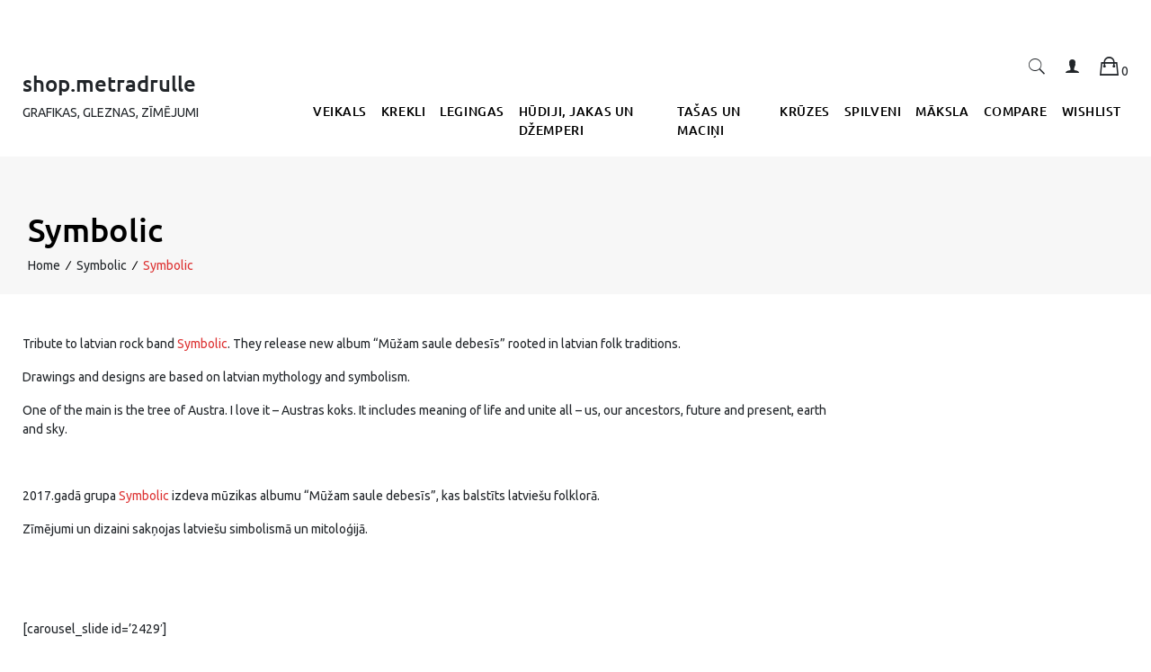

--- FILE ---
content_type: text/html; charset=UTF-8
request_url: https://shop.metradrulle.lv/symbolic/
body_size: 12659
content:
	<!doctype html>
<html lang="lv">
	<head>
		<meta charset="UTF-8">
		<meta name="viewport" content="width=device-width, initial-scale=1">
		<link rel="profile" href="http://gmpg.org/xfn/11">

		<title>Symbolic &#8211; shop.metradrulle</title>
<meta name='robots' content='max-image-preview:large' />
<link rel='dns-prefetch' href='//fonts.googleapis.com' />
<link rel="alternate" type="application/rss+xml" title="shop.metradrulle&raquo; Plūsma" href="https://shop.metradrulle.lv/feed/" />
<link rel="alternate" type="application/rss+xml" title="Komentāru plūsma" href="https://shop.metradrulle.lv/comments/feed/" />
<link rel="alternate" type="application/rss+xml" title="shop.metradrulle &raquo; Symbolic plūsma" href="https://shop.metradrulle.lv/symbolic/feed/" />
<script type="text/javascript">
/* <![CDATA[ */
window._wpemojiSettings = {"baseUrl":"https:\/\/s.w.org\/images\/core\/emoji\/14.0.0\/72x72\/","ext":".png","svgUrl":"https:\/\/s.w.org\/images\/core\/emoji\/14.0.0\/svg\/","svgExt":".svg","source":{"concatemoji":"https:\/\/shop.metradrulle.lv\/wp-includes\/js\/wp-emoji-release.min.js?ver=6.4.7"}};
/*! This file is auto-generated */
!function(i,n){var o,s,e;function c(e){try{var t={supportTests:e,timestamp:(new Date).valueOf()};sessionStorage.setItem(o,JSON.stringify(t))}catch(e){}}function p(e,t,n){e.clearRect(0,0,e.canvas.width,e.canvas.height),e.fillText(t,0,0);var t=new Uint32Array(e.getImageData(0,0,e.canvas.width,e.canvas.height).data),r=(e.clearRect(0,0,e.canvas.width,e.canvas.height),e.fillText(n,0,0),new Uint32Array(e.getImageData(0,0,e.canvas.width,e.canvas.height).data));return t.every(function(e,t){return e===r[t]})}function u(e,t,n){switch(t){case"flag":return n(e,"\ud83c\udff3\ufe0f\u200d\u26a7\ufe0f","\ud83c\udff3\ufe0f\u200b\u26a7\ufe0f")?!1:!n(e,"\ud83c\uddfa\ud83c\uddf3","\ud83c\uddfa\u200b\ud83c\uddf3")&&!n(e,"\ud83c\udff4\udb40\udc67\udb40\udc62\udb40\udc65\udb40\udc6e\udb40\udc67\udb40\udc7f","\ud83c\udff4\u200b\udb40\udc67\u200b\udb40\udc62\u200b\udb40\udc65\u200b\udb40\udc6e\u200b\udb40\udc67\u200b\udb40\udc7f");case"emoji":return!n(e,"\ud83e\udef1\ud83c\udffb\u200d\ud83e\udef2\ud83c\udfff","\ud83e\udef1\ud83c\udffb\u200b\ud83e\udef2\ud83c\udfff")}return!1}function f(e,t,n){var r="undefined"!=typeof WorkerGlobalScope&&self instanceof WorkerGlobalScope?new OffscreenCanvas(300,150):i.createElement("canvas"),a=r.getContext("2d",{willReadFrequently:!0}),o=(a.textBaseline="top",a.font="600 32px Arial",{});return e.forEach(function(e){o[e]=t(a,e,n)}),o}function t(e){var t=i.createElement("script");t.src=e,t.defer=!0,i.head.appendChild(t)}"undefined"!=typeof Promise&&(o="wpEmojiSettingsSupports",s=["flag","emoji"],n.supports={everything:!0,everythingExceptFlag:!0},e=new Promise(function(e){i.addEventListener("DOMContentLoaded",e,{once:!0})}),new Promise(function(t){var n=function(){try{var e=JSON.parse(sessionStorage.getItem(o));if("object"==typeof e&&"number"==typeof e.timestamp&&(new Date).valueOf()<e.timestamp+604800&&"object"==typeof e.supportTests)return e.supportTests}catch(e){}return null}();if(!n){if("undefined"!=typeof Worker&&"undefined"!=typeof OffscreenCanvas&&"undefined"!=typeof URL&&URL.createObjectURL&&"undefined"!=typeof Blob)try{var e="postMessage("+f.toString()+"("+[JSON.stringify(s),u.toString(),p.toString()].join(",")+"));",r=new Blob([e],{type:"text/javascript"}),a=new Worker(URL.createObjectURL(r),{name:"wpTestEmojiSupports"});return void(a.onmessage=function(e){c(n=e.data),a.terminate(),t(n)})}catch(e){}c(n=f(s,u,p))}t(n)}).then(function(e){for(var t in e)n.supports[t]=e[t],n.supports.everything=n.supports.everything&&n.supports[t],"flag"!==t&&(n.supports.everythingExceptFlag=n.supports.everythingExceptFlag&&n.supports[t]);n.supports.everythingExceptFlag=n.supports.everythingExceptFlag&&!n.supports.flag,n.DOMReady=!1,n.readyCallback=function(){n.DOMReady=!0}}).then(function(){return e}).then(function(){var e;n.supports.everything||(n.readyCallback(),(e=n.source||{}).concatemoji?t(e.concatemoji):e.wpemoji&&e.twemoji&&(t(e.twemoji),t(e.wpemoji)))}))}((window,document),window._wpemojiSettings);
/* ]]> */
</script>
<style id='wp-emoji-styles-inline-css' type='text/css'>

	img.wp-smiley, img.emoji {
		display: inline !important;
		border: none !important;
		box-shadow: none !important;
		height: 1em !important;
		width: 1em !important;
		margin: 0 0.07em !important;
		vertical-align: -0.1em !important;
		background: none !important;
		padding: 0 !important;
	}
</style>
<link rel='stylesheet' id='wp-block-library-css' href='https://shop.metradrulle.lv/wp-includes/css/dist/block-library/style.min.css?ver=6.4.7' type='text/css' media='all' />
<style id='classic-theme-styles-inline-css' type='text/css'>
/*! This file is auto-generated */
.wp-block-button__link{color:#fff;background-color:#32373c;border-radius:9999px;box-shadow:none;text-decoration:none;padding:calc(.667em + 2px) calc(1.333em + 2px);font-size:1.125em}.wp-block-file__button{background:#32373c;color:#fff;text-decoration:none}
</style>
<style id='global-styles-inline-css' type='text/css'>
body{--wp--preset--color--black: #000000;--wp--preset--color--cyan-bluish-gray: #abb8c3;--wp--preset--color--white: #ffffff;--wp--preset--color--pale-pink: #f78da7;--wp--preset--color--vivid-red: #cf2e2e;--wp--preset--color--luminous-vivid-orange: #ff6900;--wp--preset--color--luminous-vivid-amber: #fcb900;--wp--preset--color--light-green-cyan: #7bdcb5;--wp--preset--color--vivid-green-cyan: #00d084;--wp--preset--color--pale-cyan-blue: #8ed1fc;--wp--preset--color--vivid-cyan-blue: #0693e3;--wp--preset--color--vivid-purple: #9b51e0;--wp--preset--gradient--vivid-cyan-blue-to-vivid-purple: linear-gradient(135deg,rgba(6,147,227,1) 0%,rgb(155,81,224) 100%);--wp--preset--gradient--light-green-cyan-to-vivid-green-cyan: linear-gradient(135deg,rgb(122,220,180) 0%,rgb(0,208,130) 100%);--wp--preset--gradient--luminous-vivid-amber-to-luminous-vivid-orange: linear-gradient(135deg,rgba(252,185,0,1) 0%,rgba(255,105,0,1) 100%);--wp--preset--gradient--luminous-vivid-orange-to-vivid-red: linear-gradient(135deg,rgba(255,105,0,1) 0%,rgb(207,46,46) 100%);--wp--preset--gradient--very-light-gray-to-cyan-bluish-gray: linear-gradient(135deg,rgb(238,238,238) 0%,rgb(169,184,195) 100%);--wp--preset--gradient--cool-to-warm-spectrum: linear-gradient(135deg,rgb(74,234,220) 0%,rgb(151,120,209) 20%,rgb(207,42,186) 40%,rgb(238,44,130) 60%,rgb(251,105,98) 80%,rgb(254,248,76) 100%);--wp--preset--gradient--blush-light-purple: linear-gradient(135deg,rgb(255,206,236) 0%,rgb(152,150,240) 100%);--wp--preset--gradient--blush-bordeaux: linear-gradient(135deg,rgb(254,205,165) 0%,rgb(254,45,45) 50%,rgb(107,0,62) 100%);--wp--preset--gradient--luminous-dusk: linear-gradient(135deg,rgb(255,203,112) 0%,rgb(199,81,192) 50%,rgb(65,88,208) 100%);--wp--preset--gradient--pale-ocean: linear-gradient(135deg,rgb(255,245,203) 0%,rgb(182,227,212) 50%,rgb(51,167,181) 100%);--wp--preset--gradient--electric-grass: linear-gradient(135deg,rgb(202,248,128) 0%,rgb(113,206,126) 100%);--wp--preset--gradient--midnight: linear-gradient(135deg,rgb(2,3,129) 0%,rgb(40,116,252) 100%);--wp--preset--font-size--small: 13px;--wp--preset--font-size--medium: 20px;--wp--preset--font-size--large: 36px;--wp--preset--font-size--x-large: 42px;--wp--preset--font-family--inter: "Inter", sans-serif;--wp--preset--font-family--cardo: Cardo;--wp--preset--spacing--20: 0.44rem;--wp--preset--spacing--30: 0.67rem;--wp--preset--spacing--40: 1rem;--wp--preset--spacing--50: 1.5rem;--wp--preset--spacing--60: 2.25rem;--wp--preset--spacing--70: 3.38rem;--wp--preset--spacing--80: 5.06rem;--wp--preset--shadow--natural: 6px 6px 9px rgba(0, 0, 0, 0.2);--wp--preset--shadow--deep: 12px 12px 50px rgba(0, 0, 0, 0.4);--wp--preset--shadow--sharp: 6px 6px 0px rgba(0, 0, 0, 0.2);--wp--preset--shadow--outlined: 6px 6px 0px -3px rgba(255, 255, 255, 1), 6px 6px rgba(0, 0, 0, 1);--wp--preset--shadow--crisp: 6px 6px 0px rgba(0, 0, 0, 1);}:where(.is-layout-flex){gap: 0.5em;}:where(.is-layout-grid){gap: 0.5em;}body .is-layout-flow > .alignleft{float: left;margin-inline-start: 0;margin-inline-end: 2em;}body .is-layout-flow > .alignright{float: right;margin-inline-start: 2em;margin-inline-end: 0;}body .is-layout-flow > .aligncenter{margin-left: auto !important;margin-right: auto !important;}body .is-layout-constrained > .alignleft{float: left;margin-inline-start: 0;margin-inline-end: 2em;}body .is-layout-constrained > .alignright{float: right;margin-inline-start: 2em;margin-inline-end: 0;}body .is-layout-constrained > .aligncenter{margin-left: auto !important;margin-right: auto !important;}body .is-layout-constrained > :where(:not(.alignleft):not(.alignright):not(.alignfull)){max-width: var(--wp--style--global--content-size);margin-left: auto !important;margin-right: auto !important;}body .is-layout-constrained > .alignwide{max-width: var(--wp--style--global--wide-size);}body .is-layout-flex{display: flex;}body .is-layout-flex{flex-wrap: wrap;align-items: center;}body .is-layout-flex > *{margin: 0;}body .is-layout-grid{display: grid;}body .is-layout-grid > *{margin: 0;}:where(.wp-block-columns.is-layout-flex){gap: 2em;}:where(.wp-block-columns.is-layout-grid){gap: 2em;}:where(.wp-block-post-template.is-layout-flex){gap: 1.25em;}:where(.wp-block-post-template.is-layout-grid){gap: 1.25em;}.has-black-color{color: var(--wp--preset--color--black) !important;}.has-cyan-bluish-gray-color{color: var(--wp--preset--color--cyan-bluish-gray) !important;}.has-white-color{color: var(--wp--preset--color--white) !important;}.has-pale-pink-color{color: var(--wp--preset--color--pale-pink) !important;}.has-vivid-red-color{color: var(--wp--preset--color--vivid-red) !important;}.has-luminous-vivid-orange-color{color: var(--wp--preset--color--luminous-vivid-orange) !important;}.has-luminous-vivid-amber-color{color: var(--wp--preset--color--luminous-vivid-amber) !important;}.has-light-green-cyan-color{color: var(--wp--preset--color--light-green-cyan) !important;}.has-vivid-green-cyan-color{color: var(--wp--preset--color--vivid-green-cyan) !important;}.has-pale-cyan-blue-color{color: var(--wp--preset--color--pale-cyan-blue) !important;}.has-vivid-cyan-blue-color{color: var(--wp--preset--color--vivid-cyan-blue) !important;}.has-vivid-purple-color{color: var(--wp--preset--color--vivid-purple) !important;}.has-black-background-color{background-color: var(--wp--preset--color--black) !important;}.has-cyan-bluish-gray-background-color{background-color: var(--wp--preset--color--cyan-bluish-gray) !important;}.has-white-background-color{background-color: var(--wp--preset--color--white) !important;}.has-pale-pink-background-color{background-color: var(--wp--preset--color--pale-pink) !important;}.has-vivid-red-background-color{background-color: var(--wp--preset--color--vivid-red) !important;}.has-luminous-vivid-orange-background-color{background-color: var(--wp--preset--color--luminous-vivid-orange) !important;}.has-luminous-vivid-amber-background-color{background-color: var(--wp--preset--color--luminous-vivid-amber) !important;}.has-light-green-cyan-background-color{background-color: var(--wp--preset--color--light-green-cyan) !important;}.has-vivid-green-cyan-background-color{background-color: var(--wp--preset--color--vivid-green-cyan) !important;}.has-pale-cyan-blue-background-color{background-color: var(--wp--preset--color--pale-cyan-blue) !important;}.has-vivid-cyan-blue-background-color{background-color: var(--wp--preset--color--vivid-cyan-blue) !important;}.has-vivid-purple-background-color{background-color: var(--wp--preset--color--vivid-purple) !important;}.has-black-border-color{border-color: var(--wp--preset--color--black) !important;}.has-cyan-bluish-gray-border-color{border-color: var(--wp--preset--color--cyan-bluish-gray) !important;}.has-white-border-color{border-color: var(--wp--preset--color--white) !important;}.has-pale-pink-border-color{border-color: var(--wp--preset--color--pale-pink) !important;}.has-vivid-red-border-color{border-color: var(--wp--preset--color--vivid-red) !important;}.has-luminous-vivid-orange-border-color{border-color: var(--wp--preset--color--luminous-vivid-orange) !important;}.has-luminous-vivid-amber-border-color{border-color: var(--wp--preset--color--luminous-vivid-amber) !important;}.has-light-green-cyan-border-color{border-color: var(--wp--preset--color--light-green-cyan) !important;}.has-vivid-green-cyan-border-color{border-color: var(--wp--preset--color--vivid-green-cyan) !important;}.has-pale-cyan-blue-border-color{border-color: var(--wp--preset--color--pale-cyan-blue) !important;}.has-vivid-cyan-blue-border-color{border-color: var(--wp--preset--color--vivid-cyan-blue) !important;}.has-vivid-purple-border-color{border-color: var(--wp--preset--color--vivid-purple) !important;}.has-vivid-cyan-blue-to-vivid-purple-gradient-background{background: var(--wp--preset--gradient--vivid-cyan-blue-to-vivid-purple) !important;}.has-light-green-cyan-to-vivid-green-cyan-gradient-background{background: var(--wp--preset--gradient--light-green-cyan-to-vivid-green-cyan) !important;}.has-luminous-vivid-amber-to-luminous-vivid-orange-gradient-background{background: var(--wp--preset--gradient--luminous-vivid-amber-to-luminous-vivid-orange) !important;}.has-luminous-vivid-orange-to-vivid-red-gradient-background{background: var(--wp--preset--gradient--luminous-vivid-orange-to-vivid-red) !important;}.has-very-light-gray-to-cyan-bluish-gray-gradient-background{background: var(--wp--preset--gradient--very-light-gray-to-cyan-bluish-gray) !important;}.has-cool-to-warm-spectrum-gradient-background{background: var(--wp--preset--gradient--cool-to-warm-spectrum) !important;}.has-blush-light-purple-gradient-background{background: var(--wp--preset--gradient--blush-light-purple) !important;}.has-blush-bordeaux-gradient-background{background: var(--wp--preset--gradient--blush-bordeaux) !important;}.has-luminous-dusk-gradient-background{background: var(--wp--preset--gradient--luminous-dusk) !important;}.has-pale-ocean-gradient-background{background: var(--wp--preset--gradient--pale-ocean) !important;}.has-electric-grass-gradient-background{background: var(--wp--preset--gradient--electric-grass) !important;}.has-midnight-gradient-background{background: var(--wp--preset--gradient--midnight) !important;}.has-small-font-size{font-size: var(--wp--preset--font-size--small) !important;}.has-medium-font-size{font-size: var(--wp--preset--font-size--medium) !important;}.has-large-font-size{font-size: var(--wp--preset--font-size--large) !important;}.has-x-large-font-size{font-size: var(--wp--preset--font-size--x-large) !important;}
.wp-block-navigation a:where(:not(.wp-element-button)){color: inherit;}
:where(.wp-block-post-template.is-layout-flex){gap: 1.25em;}:where(.wp-block-post-template.is-layout-grid){gap: 1.25em;}
:where(.wp-block-columns.is-layout-flex){gap: 2em;}:where(.wp-block-columns.is-layout-grid){gap: 2em;}
.wp-block-pullquote{font-size: 1.5em;line-height: 1.6;}
</style>
<link rel='stylesheet' id='contact-form-7-css' href='https://shop.metradrulle.lv/wp-content/plugins/contact-form-7/includes/css/styles.css?ver=5.9.8' type='text/css' media='all' />
<style id='woocommerce-inline-inline-css' type='text/css'>
.woocommerce form .form-row .required { visibility: visible; }
</style>
<link rel='stylesheet' id='ushop-body-fonts-css' href='//fonts.googleapis.com/css?family=Ubuntu%3A400&#038;ver=6.4.7' type='text/css' media='all' />
<link rel='stylesheet' id='ushop-heading-fonts-css' href='//fonts.googleapis.com/css?family=Ubuntu%3A500&#038;ver=6.4.7' type='text/css' media='all' />
<link rel='stylesheet' id='animate-css' href='https://shop.metradrulle.lv/wp-content/themes/ushop-pro-1-4/css/animate.min.css?ver=3.5.2' type='text/css' media='all' />
<link rel='stylesheet' id='slick-css' href='https://shop.metradrulle.lv/wp-content/themes/ushop-pro-1-4/css/slick.css?ver=1.8.0' type='text/css' media='all' />
<link rel='stylesheet' id='ionicons-css' href='https://shop.metradrulle.lv/wp-content/themes/ushop-pro-1-4/css/ionicons.min.css?ver=4.7.0' type='text/css' media='all' />
<link rel='stylesheet' id='bootstrap-css' href='https://shop.metradrulle.lv/wp-content/themes/ushop-pro-1-4/css/bootstrap.min.css?ver=4.0.0' type='text/css' media='all' />
<link rel='stylesheet' id='ushop-style-css' href='https://shop.metradrulle.lv/wp-content/themes/ushop-pro-1-4/style.css?ver=6.4.7' type='text/css' media='all' />
<link rel='stylesheet' id='ushop-mobile-css' href='https://shop.metradrulle.lv/wp-content/themes/ushop-pro-1-4/css/mobile.css?ver=1.0' type='text/css' media='all' />
<script type="text/javascript" src="https://shop.metradrulle.lv/wp-includes/js/tinymce/tinymce.min.js?ver=49110-20201110" id="wp-tinymce-root-js"></script>
<script type="text/javascript" src="https://shop.metradrulle.lv/wp-includes/js/tinymce/plugins/compat3x/plugin.min.js?ver=49110-20201110" id="wp-tinymce-js"></script>
<script type="text/javascript" src="https://shop.metradrulle.lv/wp-includes/js/jquery/jquery.min.js?ver=3.7.1" id="jquery-core-js"></script>
<script type="text/javascript" src="https://shop.metradrulle.lv/wp-includes/js/jquery/jquery-migrate.min.js?ver=3.4.1" id="jquery-migrate-js"></script>
<script type="text/javascript" src="https://shop.metradrulle.lv/wp-content/plugins/woocommerce/assets/js/jquery-blockui/jquery.blockUI.min.js?ver=2.7.0-wc.9.1.5" id="jquery-blockui-js" defer="defer" data-wp-strategy="defer"></script>
<script type="text/javascript" id="wc-add-to-cart-js-extra">
/* <![CDATA[ */
var wc_add_to_cart_params = {"ajax_url":"\/wp-admin\/admin-ajax.php","wc_ajax_url":"\/?wc-ajax=%%endpoint%%","i18n_view_cart":"Apskat\u012bt grozu","cart_url":"https:\/\/shop.metradrulle.lv\/cart\/","is_cart":"","cart_redirect_after_add":"no"};
/* ]]> */
</script>
<script type="text/javascript" src="https://shop.metradrulle.lv/wp-content/plugins/woocommerce/assets/js/frontend/add-to-cart.min.js?ver=9.1.5" id="wc-add-to-cart-js" defer="defer" data-wp-strategy="defer"></script>
<script type="text/javascript" src="https://shop.metradrulle.lv/wp-content/plugins/woocommerce/assets/js/js-cookie/js.cookie.min.js?ver=2.1.4-wc.9.1.5" id="js-cookie-js" defer="defer" data-wp-strategy="defer"></script>
<script type="text/javascript" id="woocommerce-js-extra">
/* <![CDATA[ */
var woocommerce_params = {"ajax_url":"\/wp-admin\/admin-ajax.php","wc_ajax_url":"\/?wc-ajax=%%endpoint%%"};
/* ]]> */
</script>
<script type="text/javascript" src="https://shop.metradrulle.lv/wp-content/plugins/woocommerce/assets/js/frontend/woocommerce.min.js?ver=9.1.5" id="woocommerce-js" defer="defer" data-wp-strategy="defer"></script>
<link rel="https://api.w.org/" href="https://shop.metradrulle.lv/wp-json/" /><link rel="alternate" type="application/json" href="https://shop.metradrulle.lv/wp-json/wp/v2/posts/584" /><link rel="EditURI" type="application/rsd+xml" title="RSD" href="https://shop.metradrulle.lv/xmlrpc.php?rsd" />
<meta name="generator" content="WordPress 6.4.7" />
<meta name="generator" content="WooCommerce 9.1.5" />
<link rel="canonical" href="https://shop.metradrulle.lv/symbolic/" />
<link rel='shortlink' href='https://shop.metradrulle.lv/?p=584' />
<link rel="alternate" type="application/json+oembed" href="https://shop.metradrulle.lv/wp-json/oembed/1.0/embed?url=https%3A%2F%2Fshop.metradrulle.lv%2Fsymbolic%2F" />
<link rel="alternate" type="text/xml+oembed" href="https://shop.metradrulle.lv/wp-json/oembed/1.0/embed?url=https%3A%2F%2Fshop.metradrulle.lv%2Fsymbolic%2F&#038;format=xml" />
        <style>
             .wsppc_div_block {
				display: inline-block;
				width: 100%;
				margin-top: 10px;
			}
			.wsppc_div_block.wsppc_product_summary_text {
				display: inline-block;
				width: 100%;
			}
			.woocommerce_product_thumbnails {
				display: inline-block;
			}
			
        </style>
    <link rel="pingback" href="https://shop.metradrulle.lv/xmlrpc.php">	<noscript><style>.woocommerce-product-gallery{ opacity: 1 !important; }</style></noscript>
	<style id='wp-fonts-local' type='text/css'>
@font-face{font-family:Inter;font-style:normal;font-weight:300 900;font-display:fallback;src:url('https://shop.metradrulle.lv/wp-content/plugins/woocommerce/assets/fonts/Inter-VariableFont_slnt,wght.woff2') format('woff2');font-stretch:normal;}
@font-face{font-family:Cardo;font-style:normal;font-weight:400;font-display:fallback;src:url('https://shop.metradrulle.lv/wp-content/plugins/woocommerce/assets/fonts/cardo_normal_400.woff2') format('woff2');}
</style>
<link rel="icon" href="https://shop.metradrulle.lv/wp-content/uploads/2017/12/cropped-kaste_png-32x32.png" sizes="32x32" />
<link rel="icon" href="https://shop.metradrulle.lv/wp-content/uploads/2017/12/cropped-kaste_png-192x192.png" sizes="192x192" />
<link rel="apple-touch-icon" href="https://shop.metradrulle.lv/wp-content/uploads/2017/12/cropped-kaste_png-180x180.png" />
<meta name="msapplication-TileImage" content="https://shop.metradrulle.lv/wp-content/uploads/2017/12/cropped-kaste_png-270x270.png" />
<style id="kirki-inline-styles">.site-header{border-color:#eee;border-width:0px;padding-top:57px;padding-bottom:0px;}.main-menu a{font-family:Ubuntu;font-size:14px;font-weight:500;line-height:inherit;text-transform:uppercase;color:#000;}.margin-top{margin-top:29px;}body{font-family:Ubuntu;font-size:14px;font-weight:400;line-height:1.5;text-transform:none;color:#212529;}.page-breadcrumb a,body, .search-modal a, .account-login a, .mini-cart a,.products a,.widget-area, .widget-area a, .so-panel.widget.woocommerce a,.single-product-summary .quantity a,.woocommerce-product-gallery__trigger,.woocommerce-product-rating a,.woocommerce-cart-form a,.entry-footer a,.category-filter-wrap a,.woocommerce-MyAccount-navigation a,.carousel-caption{font-family:Ubuntu;font-size:14px;font-weight:400;line-height:1.5;text-transform:none;color:#212529;}.h1, .h2, .h3, .h4, .h5, .h6, h1, h2, h3, h4, h5, h6{font-family:Ubuntu;font-weight:500;text-transform:none;color:#212529;}.h1, h1{font-size:36px;}.h2, h2{font-size:32px;}.h3, h3{font-size:24px;}.h4, h4{font-size:20px;}.h5, h5{font-size:16px;}.h6, h6{font-size:14px;}button:hover, input[type="button"]:hover, input[type="reset"]:hover, input[type="submit"]:hover,button, input[type="button"], input[type="reset"], input[type="submit"],.woocommerce div.product form.cart .button,#add_payment_method .wc-proceed-to-checkout a.checkout-button, .woocommerce-cart .wc-proceed-to-checkout a.checkout-button, .woocommerce-checkout .wc-proceed-to-checkout a.checkout-button,.woocommerce .cart .button, .woocommerce .cart input.button,.cat-meta-btn ,.woocommerce-pagination ul li a:hover,.woocommerce-pagination .current,.widget_price_filter .price_slider_amount .button,.woocommerce-store-notice.demo_store,.widget-trending-products .view-all,#back-to-top,.category-filter-wrap .current,.mini-cart-fix .buttons a:hover, .mini-cart-fix .buttons .checkout,.account-login-dropdown a:hover, .account-login-dropdown a:last-child,slick-dots .slick-active button,.widget-slider .btn,.banner-btn,.cat-meta-count,.slick-dots .slick-active button,.treading-products .slick-arrow,.ushop-main-client-logo .slick-arrow,.product-list-slider .slick-arrow,.hero-content a,.cat-meta-count,.treading-products .slick-arrow,.hero-content a,.single-product-images .product-thumbs .slick-arrow{background-color:#dd3333;}button, input[type="button"], input[type="reset"], input[type="submit"],.woocommerce div.product form.cart .button,#add_payment_method .wc-proceed-to-checkout a.checkout-button, .woocommerce-cart .wc-proceed-to-checkout a.checkout-button, .woocommerce-checkout .wc-proceed-to-checkout a.checkout-button,.woocommerce .cart .button, .woocommerce .cart input.button,.cat-meta-btn ,.widget_price_filter .price_slider_amount .button,a.edit, a.post-edit-link,.mini-cart-fix .buttons a:hover, .mini-cart-fix .buttons .checkout,.account-login-dropdown,.mini-cart-fix .buttons a,.woocommerce ul.products li.product .onsale, .single-product-images .onsale,.banner-btn,.treading-products .onsale,.woocommerce-cart .product-remove a:hover{border-color:#dd3333;}.widget-services i,.woocommerce-cart .product-remove a:hover{color:#dd3333;}a,.page-breadcrumb .item-current{color:#dd3333;}a:hover,.site-footer a:hover{color:#989898;}.site-footer{background-color:#f5f4f4;font-size:14px;padding-top:50px;padding-bottom:50px;}.site-footer .footer-bottom-title{color:#000;font-size:20px;}.site-footer,.site-footer a{color:#000;}.page-breadcrumb,.page-breadcrumb h1{text-align:left;text-transform:capitalize;color:#000;}.page-breadcrumb{background-color:#f7f7f7;padding-top:60px;padding-bottom:21px;}.page-breadcrumb h1{font-size:36px;}/* cyrillic-ext */
@font-face {
  font-family: 'Ubuntu';
  font-style: normal;
  font-weight: 500;
  font-display: swap;
  src: url(https://shop.metradrulle.lv/wp-content/fonts/ubuntu/4iCv6KVjbNBYlgoCjC3jvWyNL4U.woff2) format('woff2');
  unicode-range: U+0460-052F, U+1C80-1C8A, U+20B4, U+2DE0-2DFF, U+A640-A69F, U+FE2E-FE2F;
}
/* cyrillic */
@font-face {
  font-family: 'Ubuntu';
  font-style: normal;
  font-weight: 500;
  font-display: swap;
  src: url(https://shop.metradrulle.lv/wp-content/fonts/ubuntu/4iCv6KVjbNBYlgoCjC3jtGyNL4U.woff2) format('woff2');
  unicode-range: U+0301, U+0400-045F, U+0490-0491, U+04B0-04B1, U+2116;
}
/* greek-ext */
@font-face {
  font-family: 'Ubuntu';
  font-style: normal;
  font-weight: 500;
  font-display: swap;
  src: url(https://shop.metradrulle.lv/wp-content/fonts/ubuntu/4iCv6KVjbNBYlgoCjC3jvGyNL4U.woff2) format('woff2');
  unicode-range: U+1F00-1FFF;
}
/* greek */
@font-face {
  font-family: 'Ubuntu';
  font-style: normal;
  font-weight: 500;
  font-display: swap;
  src: url(https://shop.metradrulle.lv/wp-content/fonts/ubuntu/4iCv6KVjbNBYlgoCjC3js2yNL4U.woff2) format('woff2');
  unicode-range: U+0370-0377, U+037A-037F, U+0384-038A, U+038C, U+038E-03A1, U+03A3-03FF;
}
/* latin-ext */
@font-face {
  font-family: 'Ubuntu';
  font-style: normal;
  font-weight: 500;
  font-display: swap;
  src: url(https://shop.metradrulle.lv/wp-content/fonts/ubuntu/4iCv6KVjbNBYlgoCjC3jvmyNL4U.woff2) format('woff2');
  unicode-range: U+0100-02BA, U+02BD-02C5, U+02C7-02CC, U+02CE-02D7, U+02DD-02FF, U+0304, U+0308, U+0329, U+1D00-1DBF, U+1E00-1E9F, U+1EF2-1EFF, U+2020, U+20A0-20AB, U+20AD-20C0, U+2113, U+2C60-2C7F, U+A720-A7FF;
}
/* latin */
@font-face {
  font-family: 'Ubuntu';
  font-style: normal;
  font-weight: 500;
  font-display: swap;
  src: url(https://shop.metradrulle.lv/wp-content/fonts/ubuntu/4iCv6KVjbNBYlgoCjC3jsGyN.woff2) format('woff2');
  unicode-range: U+0000-00FF, U+0131, U+0152-0153, U+02BB-02BC, U+02C6, U+02DA, U+02DC, U+0304, U+0308, U+0329, U+2000-206F, U+20AC, U+2122, U+2191, U+2193, U+2212, U+2215, U+FEFF, U+FFFD;
}/* cyrillic-ext */
@font-face {
  font-family: 'Ubuntu';
  font-style: normal;
  font-weight: 500;
  font-display: swap;
  src: url(https://shop.metradrulle.lv/wp-content/fonts/ubuntu/4iCv6KVjbNBYlgoCjC3jvWyNL4U.woff2) format('woff2');
  unicode-range: U+0460-052F, U+1C80-1C8A, U+20B4, U+2DE0-2DFF, U+A640-A69F, U+FE2E-FE2F;
}
/* cyrillic */
@font-face {
  font-family: 'Ubuntu';
  font-style: normal;
  font-weight: 500;
  font-display: swap;
  src: url(https://shop.metradrulle.lv/wp-content/fonts/ubuntu/4iCv6KVjbNBYlgoCjC3jtGyNL4U.woff2) format('woff2');
  unicode-range: U+0301, U+0400-045F, U+0490-0491, U+04B0-04B1, U+2116;
}
/* greek-ext */
@font-face {
  font-family: 'Ubuntu';
  font-style: normal;
  font-weight: 500;
  font-display: swap;
  src: url(https://shop.metradrulle.lv/wp-content/fonts/ubuntu/4iCv6KVjbNBYlgoCjC3jvGyNL4U.woff2) format('woff2');
  unicode-range: U+1F00-1FFF;
}
/* greek */
@font-face {
  font-family: 'Ubuntu';
  font-style: normal;
  font-weight: 500;
  font-display: swap;
  src: url(https://shop.metradrulle.lv/wp-content/fonts/ubuntu/4iCv6KVjbNBYlgoCjC3js2yNL4U.woff2) format('woff2');
  unicode-range: U+0370-0377, U+037A-037F, U+0384-038A, U+038C, U+038E-03A1, U+03A3-03FF;
}
/* latin-ext */
@font-face {
  font-family: 'Ubuntu';
  font-style: normal;
  font-weight: 500;
  font-display: swap;
  src: url(https://shop.metradrulle.lv/wp-content/fonts/ubuntu/4iCv6KVjbNBYlgoCjC3jvmyNL4U.woff2) format('woff2');
  unicode-range: U+0100-02BA, U+02BD-02C5, U+02C7-02CC, U+02CE-02D7, U+02DD-02FF, U+0304, U+0308, U+0329, U+1D00-1DBF, U+1E00-1E9F, U+1EF2-1EFF, U+2020, U+20A0-20AB, U+20AD-20C0, U+2113, U+2C60-2C7F, U+A720-A7FF;
}
/* latin */
@font-face {
  font-family: 'Ubuntu';
  font-style: normal;
  font-weight: 500;
  font-display: swap;
  src: url(https://shop.metradrulle.lv/wp-content/fonts/ubuntu/4iCv6KVjbNBYlgoCjC3jsGyN.woff2) format('woff2');
  unicode-range: U+0000-00FF, U+0131, U+0152-0153, U+02BB-02BC, U+02C6, U+02DA, U+02DC, U+0304, U+0308, U+0329, U+2000-206F, U+20AC, U+2122, U+2191, U+2193, U+2212, U+2215, U+FEFF, U+FFFD;
}/* cyrillic-ext */
@font-face {
  font-family: 'Ubuntu';
  font-style: normal;
  font-weight: 500;
  font-display: swap;
  src: url(https://shop.metradrulle.lv/wp-content/fonts/ubuntu/4iCv6KVjbNBYlgoCjC3jvWyNL4U.woff2) format('woff2');
  unicode-range: U+0460-052F, U+1C80-1C8A, U+20B4, U+2DE0-2DFF, U+A640-A69F, U+FE2E-FE2F;
}
/* cyrillic */
@font-face {
  font-family: 'Ubuntu';
  font-style: normal;
  font-weight: 500;
  font-display: swap;
  src: url(https://shop.metradrulle.lv/wp-content/fonts/ubuntu/4iCv6KVjbNBYlgoCjC3jtGyNL4U.woff2) format('woff2');
  unicode-range: U+0301, U+0400-045F, U+0490-0491, U+04B0-04B1, U+2116;
}
/* greek-ext */
@font-face {
  font-family: 'Ubuntu';
  font-style: normal;
  font-weight: 500;
  font-display: swap;
  src: url(https://shop.metradrulle.lv/wp-content/fonts/ubuntu/4iCv6KVjbNBYlgoCjC3jvGyNL4U.woff2) format('woff2');
  unicode-range: U+1F00-1FFF;
}
/* greek */
@font-face {
  font-family: 'Ubuntu';
  font-style: normal;
  font-weight: 500;
  font-display: swap;
  src: url(https://shop.metradrulle.lv/wp-content/fonts/ubuntu/4iCv6KVjbNBYlgoCjC3js2yNL4U.woff2) format('woff2');
  unicode-range: U+0370-0377, U+037A-037F, U+0384-038A, U+038C, U+038E-03A1, U+03A3-03FF;
}
/* latin-ext */
@font-face {
  font-family: 'Ubuntu';
  font-style: normal;
  font-weight: 500;
  font-display: swap;
  src: url(https://shop.metradrulle.lv/wp-content/fonts/ubuntu/4iCv6KVjbNBYlgoCjC3jvmyNL4U.woff2) format('woff2');
  unicode-range: U+0100-02BA, U+02BD-02C5, U+02C7-02CC, U+02CE-02D7, U+02DD-02FF, U+0304, U+0308, U+0329, U+1D00-1DBF, U+1E00-1E9F, U+1EF2-1EFF, U+2020, U+20A0-20AB, U+20AD-20C0, U+2113, U+2C60-2C7F, U+A720-A7FF;
}
/* latin */
@font-face {
  font-family: 'Ubuntu';
  font-style: normal;
  font-weight: 500;
  font-display: swap;
  src: url(https://shop.metradrulle.lv/wp-content/fonts/ubuntu/4iCv6KVjbNBYlgoCjC3jsGyN.woff2) format('woff2');
  unicode-range: U+0000-00FF, U+0131, U+0152-0153, U+02BB-02BC, U+02C6, U+02DA, U+02DC, U+0304, U+0308, U+0329, U+2000-206F, U+20AC, U+2122, U+2191, U+2193, U+2212, U+2215, U+FEFF, U+FFFD;
}</style>	</head>

<body class="post-template-default single single-post postid-584 single-format-standard theme-ushop-pro-1-4 woocommerce-no-js wide">
	<a href="#" id="back-to-top" title="Back to top">&uarr;</a>
<div class="layout">

	<header id="masthead" class="header">
		    <section class="header-3 site-header">
        <div class="container-fluid">
            <div class="row align-items-center">
                    <div class="col-lg-3 col-md-12 col-6">
        <div class="site-branding">
                            <h1 class="site-title"><a href="https://shop.metradrulle.lv/" rel="home">shop.metradrulle</a></h1>
                                <p class="site-description">GRAFIKAS, GLEZNAS,  ZĪMĒJUMI</p>
                        </div><!-- .site-branding -->
    </div>
                    <div class="col-lg-9 col-md-9 col-12">
                        <div class="row">
                            <div class="col-lg-12 col-md-12 col-6 mini-cart-search text-right">
                                
        <div class="search-modal d-inline">
            <a class="" href="#" role="button" data-toggle="modal" data-target="#search-modal"><i class="ion-ios-search"></i></a>
            <!-- Modal -->
        </div>
                <div class="account-login d-inline">
            <div class="dropdown d-inline">
                <a class="" href="#" role="button" id="header-search-id" data-toggle="dropdown" aria-haspopup="true" aria-expanded="false"><i class="ion-ios-person"></i></a>
                <div class="dropdown-menu account-login-dropdown">
                                            <a class="d-block" href="https://shop.metradrulle.lv/my-account/"><i class="ion-log-in"></i> Login / Register</a>
                                    </div>
            </div>
        </div>
            <div class="mini-cart d-inline">
            <a class="cart-contents" href="https://shop.metradrulle.lv/cart/" >
                <i class="ion-bag"></i>
									<span>
										 0									</span>
            </a>
            <div class="mini-cart-fix">
                

	<p class="woocommerce-mini-cart__empty-message">Grozs ir tukšs.</p>


            </div>
        </div>
    
    <div class="mobile-bar">
        <button class="navbar-toggler" type="button" data-toggle="collapse" data-target="#bs-example-navbar-collapse-1" aria-controls="bs-example-navbar-collapse-1" aria-expanded="false" aria-label="Toggle navigation">
            <i class="ion-android-menu"></i>
        </button>
    </div>

                            </div>
                            <div class="col-lg-12 col-md-12 col-12 d-flex justify-content-lg-end position-relative main-menu">
                                    <nav class="navbar navbar-expand-lg pl-0 pr-0">
        <div id="bs-example-navbar-collapse-1" class="collapse navbar-collapse"><ul id="menu-produkti" class="navbar-nav"><li itemscope="itemscope" itemtype="https://www.schema.org/SiteNavigationElement" id="menu-item-616" class="menu-item menu-item-type-custom menu-item-object-custom menu-item-616 nav-item"><a title="Veikals" href="https://shop.metradrulle.lv/shop/" class="nav-link">Veikals</a></li>
<li itemscope="itemscope" itemtype="https://www.schema.org/SiteNavigationElement" id="menu-item-613" class="menu-item menu-item-type-taxonomy menu-item-object-product_cat menu-item-613 nav-item"><a title="Krekli" href="https://shop.metradrulle.lv/product-category/shirts/" class="nav-link">Krekli</a></li>
<li itemscope="itemscope" itemtype="https://www.schema.org/SiteNavigationElement" id="menu-item-4260" class="menu-item menu-item-type-taxonomy menu-item-object-product_cat menu-item-4260 nav-item"><a title="Legingas" href="https://shop.metradrulle.lv/product-category/leggings/" class="nav-link">Legingas</a></li>
<li itemscope="itemscope" itemtype="https://www.schema.org/SiteNavigationElement" id="menu-item-15471" class="menu-item menu-item-type-taxonomy menu-item-object-product_cat menu-item-15471 nav-item"><a title="Hūdiji, jakas un džemperi" href="https://shop.metradrulle.lv/product-category/hoodie/" class="nav-link">Hūdiji, jakas un džemperi</a></li>
<li itemscope="itemscope" itemtype="https://www.schema.org/SiteNavigationElement" id="menu-item-612" class="menu-item menu-item-type-taxonomy menu-item-object-product_cat menu-item-612 nav-item"><a title="Tašas un maciņi" href="https://shop.metradrulle.lv/product-category/tote-bag/" class="nav-link">Tašas un maciņi</a></li>
<li itemscope="itemscope" itemtype="https://www.schema.org/SiteNavigationElement" id="menu-item-2665" class="menu-item menu-item-type-taxonomy menu-item-object-product_cat menu-item-2665 nav-item"><a title="Krūzes" href="https://shop.metradrulle.lv/product-category/mugs/" class="nav-link">Krūzes</a></li>
<li itemscope="itemscope" itemtype="https://www.schema.org/SiteNavigationElement" id="menu-item-4951" class="menu-item menu-item-type-taxonomy menu-item-object-product_cat menu-item-4951 nav-item"><a title="Spilveni" href="https://shop.metradrulle.lv/product-category/pillow/" class="nav-link">Spilveni</a></li>
<li itemscope="itemscope" itemtype="https://www.schema.org/SiteNavigationElement" id="menu-item-614" class="menu-item menu-item-type-taxonomy menu-item-object-product_cat menu-item-614 nav-item"><a title="Māksla" href="https://shop.metradrulle.lv/product-category/wall-art/" class="nav-link">Māksla</a></li>
<li itemscope="itemscope" itemtype="https://www.schema.org/SiteNavigationElement" id="menu-item-20378" class="menu-item menu-item-type-post_type menu-item-object-page menu-item-20378 nav-item"><a title="Compare" href="https://shop.metradrulle.lv/compare/" class="nav-link">Compare</a></li>
<li itemscope="itemscope" itemtype="https://www.schema.org/SiteNavigationElement" id="menu-item-20380" class="menu-item menu-item-type-post_type menu-item-object-page menu-item-20380 nav-item"><a title="Wishlist" href="https://shop.metradrulle.lv/wishlist/" class="nav-link">Wishlist</a></li>
</ul></div>    </nav>
                            </div>
                        </div>
                    </div>
                                </div>
        </div>
    </section>
            <section>
            <div class="search-modal d-inline">
                <!-- Modal -->
                <div class="modal fade" id="search-modal" tabindex="-1" role="dialog" aria-labelledby="search-modalTitle" aria-hidden="true">
                    <div class="modal-dialog modal-dialog-centered" role="document">
                        <div class="modal-content">
                            <div class="modal-body">
                                <h3 class="search-title-modal">Search for Anything here</h3>
                                <form method="get" class="search-form position-relative"  aria-labelledby="header-search-id" action="https://shop.metradrulle.lv/">
    <div class="input-group mb-3">
        <input type="text" class="search-field form-control" value="" name="s">
        <div class="input-group-append" type="submit">
            <button class="search-submit input-group-text">
                <i class="ion-paper-airplane"></i>
            </button>
        </div>
    </div>
</form>


                            </div>
                        </div>
                    </div>
                </div>
            </div>
        </section>
        	</header><!-- #masthead -->

<section id="breadcrumb" class="page-breadcrumb breadcrumb-trail breadcrumb"><div class="container-fluid"><h1>Symbolic</h1><span class="item-home"><a class="bread-link bread-home" href="https://shop.metradrulle.lv" title="Home">Home</a></span><span class="pl-2 pr-2">&#8725;</span><span class="item-cat"><a href="https://shop.metradrulle.lv/category/symbolic/">Symbolic</a></span><span class="pl-2 pr-2">&#8725;</span><span class="item-current item-584"><span class="bread-current bread-584" title="Symbolic">Symbolic</span></span></div></section>	<main id="main" class="site-main">
		<div class="container-fluid">
			<div class="row">
				<div class="col-lg-9 col-md-9 col-12 margin-top">
					
<article id="post-584" class="mb-5 hentry blog-fix post-584 post type-post status-publish format-standard has-post-thumbnail hentry category-symbolic tag-artist tag-dizains tag-folkora tag-krekls tag-latvianartist tag-latvianmusic tag-music tag-mythology tag-raksti tag-shirt tag-symbolic tag-symbolism tag-tautasdziesmas tag-tshirt tag-vikings">
	
	<div class="entry-content">
		<p>Tribute to latvian rock band <a href="http://symbolic.lv/" target="_blank" rel="noopener">Symbolic</a>. They release new album &#8220;Mūžam saule debesīs&#8221; rooted in latvian folk traditions.</p>
<p>Drawings and designs are based on latvian mythology and symbolism.</p>
<p>One of the main is the tree of Austra. I love it &#8211; Austras koks. It includes meaning of life and unite all &#8211; us, our ancestors, future and present, earth and sky.</p>
<p>&nbsp;</p>
<p>2017.gadā grupa <a href="http://symbolic.lv/">Symbolic</a>&nbsp;izdeva mūzikas albumu&nbsp;&#8220;Mūžam saule debesīs&#8221;, kas balstīts latviešu folklorā.</p>
<p>Zīmējumi un dizaini sakņojas latviešu simbolismā un mitoloģijā.</p>
<p>&nbsp;</p>
<p>&nbsp;</p>
<p>[carousel_slide id=&#8217;2429&#8242;]</p>
	</div><!-- .entry-content -->

	</article><!-- #post-584 -->
	<nav class="navigation post-navigation" aria-label="Raksti">
		<h2 class="screen-reader-text">Ziņu izvēlne</h2>
		<div class="nav-links"><div class="nav-next"><a href="https://shop.metradrulle.lv/linocuts/" rel="next">Linocuts</a></div></div>
	</nav>				</div>
				<aside id="secondary" class="widget-area col-lg-3 col-md-3 col-12 margin-top"></aside><!-- #secondary -->			</div>
		</div>
	</main><!-- #main -->
<footer id="colophon" class="site-footer footer-layout-four">
	<div class="container-fluid">
		<div class="row">
			<div class="col-lg-12 col-md-12 col-12">
				<div class="row">
					
						<div class="col-lg-3 col-md-6 col-sm-6 col-12">
							<div id="nav_menu-12" class="footer-bottom-widget mb-5 widget_nav_menu"><h4 class="footer-bottom-title mb-4">Interneta veikals</h4><div class="menu-info-container"><ul id="menu-info" class="menu"><li id="menu-item-1908" class="menu-item menu-item-type-post_type menu-item-object-page menu-item-1908"><a href="https://shop.metradrulle.lv/about-me/">Par mani / About Me</a></li>
<li id="menu-item-591" class="menu-item menu-item-type-post_type menu-item-object-page menu-item-591"><a href="https://shop.metradrulle.lv/contacts/">Kontakti</a></li>
<li id="menu-item-1911" class="menu-item menu-item-type-post_type menu-item-object-page menu-item-1911"><a href="https://shop.metradrulle.lv/faq/">BUJ/FAQ</a></li>
<li id="menu-item-592" class="menu-item menu-item-type-post_type menu-item-object-page menu-item-592"><a href="https://shop.metradrulle.lv/terms-and-conditions/">Terms and Conditions</a></li>
<li id="menu-item-4116" class="menu-item menu-item-type-post_type menu-item-object-page menu-item-privacy-policy menu-item-4116"><a rel="privacy-policy" href="https://shop.metradrulle.lv/privacy-policy/">Privacy Policy</a></li>
</ul></div></div>						</div>

						<div class="col-lg-3 col-md-6 col-sm-6 col-12">
							<div id="ushop-widget-social-links-2" class="footer-bottom-widget mb-5 ushop_widget_social_links">            <div class="widgets-heading mb-30">
                <h4 class="footer-bottom-title mb-4">Sociālie tīkli</h4>            </div>
                <div class="widget-social-links">
                <ul class="list-inline mb-0">
        <li class="list-inline-item"><a class="fb" href="https://www.facebook.com/metradrulle"  target="_blank"><i class="ion-social-facebook-outline"></i></a></li><li class="list-inline-item"><a class="tw"  href="https://twitter.com/metrasdarbnica/" target="_blank"><i class="ion-social-twitter-outline"></i></a></li><li class="list-inline-item"><a class="in" href="https://www.instagram.com/metradrulle/" target="_blank"><i class="ion-social-instagram-outline"></i></a></li>    </ul>
        </div>
        </div><div id="text-3" class="footer-bottom-widget mb-5 widget_text"><h4 class="footer-bottom-title mb-4">Seko un redzi manus jaunākos darbus!</h4>			<div class="textwidget"><p>Radošais process un iedvesmas avoti! / I post my sketches and processes on my artwork studio!</p>
<p>#shopMetraDrulle<br />
#MetraDrulle</p>
</div>
		</div>						</div>

						<div class="col-lg-3 col-md-6 col-sm-6 col-12">
													</div>

						<div class="col-lg-3 col-md-6 col-sm-6 col-12">
							<div id="origin_button-2" class="footer-bottom-widget mb-5 widget_origin_button"><div class="origin-widget origin-widget-button origin-widget-button-simple-white align-justify"><a href="http://metradrulle.lv/" 
target="_blank" rel="noopener noreferrer">
	Metra Drulle Art</a>
</div></div>						</div>

										</div>
				<div class="site-info text-center">
					<a href="https://shop.metradrulle.lv/">
						Mētra Drulle © 2018					</a>
				</div><!-- .site-info -->
			</div>
		</div>
	</div>
</footer><!-- #colophon -->
</div><!-- .layout -->

<style>.origin-widget.origin-widget-button-simple-white a{display:inline-block;padding:10px 45px;-webkit-border-radius:4px;-moz-border-radius:4px;border-radius:4px;color:#7B7B7B;font-size:0.875em;font-family:inherit;font-weight:500;text-decoration:none;text-shadow:0 1px 0 #FFFFFF;text-align:center;-webkit-box-shadow:inset 0 1px 0 #FFFFFF,0 1px 2px rgba(0,0,0,0.1);-moz-box-shadow:inset 0 1px 0 #FFFFFF,0 1px 2px rgba(0,0,0,0.1);box-shadow:inset 0 1px 0 #FFFFFF,0 1px 2px rgba(0,0,0,0.1);background:#F5F5F5;background:-webkit-gradient(linear,left bottom,left top,color-stop(0,#EBEBEB),color-stop(1,#FFFFFF));background:-ms-linear-gradient(bottom,#EBEBEB,#FFFFFF);background:-moz-linear-gradient(center bottom,#EBEBEB 0%,#FFFFFF 100%);background:-o-linear-gradient(#FFFFFF,#EBEBEB);border-top:solid 1px #CDCDCD;border-left:solid 1px #C2C2C2;border-right:solid 1px #C2C2C2;border-bottom:solid 1px #B7B7B7}.origin-widget.origin-widget-button-simple-white a:hover{background:#FAFAFA;background:-webkit-gradient(linear,left bottom,left top,color-stop(0,#F0F0F0),color-stop(1,#FFFFFF));background:-ms-linear-gradient(bottom,#F0F0F0,#FFFFFF);background:-moz-linear-gradient(center bottom,#F0F0F0 0%,#FFFFFF 100%);background:-o-linear-gradient(#FFFFFF,#F0F0F0);border-top:solid 1px #D2D2D2;border-left:solid 1px #C7C7C7;border-right:solid 1px #C7C7C7;border-bottom:solid 1px #BCBCBC}.origin-widget.origin-widget-button-simple-white a:active{background:#F0F0F0;background:-webkit-gradient(linear,left bottom,left top,color-stop(0,#F6F6F6),color-stop(1,#EAEAEA));background:-ms-linear-gradient(bottom,#F6F6F6,#EAEAEA);background:-moz-linear-gradient(center bottom,#F6F6F6 0%,#EAEAEA 100%);background:-o-linear-gradient(#EAEAEA,#F6F6F6);border-top:solid 1px #C9C9C9;border-left:solid 1px #BEBEBE;border-right:solid 1px #BEBEBE;border-bottom:solid 1px #B3B3B3;-webkit-box-shadow:none;-moz-box-shadow:none;box-shadow:none;padding-top:11px;padding-bottom:9px}.origin-widget.origin-widget-button-simple-white.align-left{text-align:left}.origin-widget.origin-widget-button-simple-white.align-right{text-align:right}.origin-widget.origin-widget-button-simple-white.align-center{text-align:center}.origin-widget.origin-widget-button-simple-white.align-justify a{display:block}</style>	<script type='text/javascript'>
		(function () {
			var c = document.body.className;
			c = c.replace(/woocommerce-no-js/, 'woocommerce-js');
			document.body.className = c;
		})();
	</script>
	<link rel='stylesheet' id='wc-blocks-style-css' href='https://shop.metradrulle.lv/wp-content/plugins/woocommerce/assets/client/blocks/wc-blocks.css?ver=wc-9.1.5' type='text/css' media='all' />
<script type="text/javascript" src="https://shop.metradrulle.lv/wp-includes/js/dist/vendor/wp-polyfill-inert.min.js?ver=3.1.2" id="wp-polyfill-inert-js"></script>
<script type="text/javascript" src="https://shop.metradrulle.lv/wp-includes/js/dist/vendor/regenerator-runtime.min.js?ver=0.14.0" id="regenerator-runtime-js"></script>
<script type="text/javascript" src="https://shop.metradrulle.lv/wp-includes/js/dist/vendor/wp-polyfill.min.js?ver=3.15.0" id="wp-polyfill-js"></script>
<script type="text/javascript" src="https://shop.metradrulle.lv/wp-includes/js/dist/hooks.min.js?ver=c6aec9a8d4e5a5d543a1" id="wp-hooks-js"></script>
<script type="text/javascript" src="https://shop.metradrulle.lv/wp-includes/js/dist/i18n.min.js?ver=7701b0c3857f914212ef" id="wp-i18n-js"></script>
<script type="text/javascript" id="wp-i18n-js-after">
/* <![CDATA[ */
wp.i18n.setLocaleData( { 'text direction\u0004ltr': [ 'ltr' ] } );
/* ]]> */
</script>
<script type="text/javascript" src="https://shop.metradrulle.lv/wp-content/plugins/contact-form-7/includes/swv/js/index.js?ver=5.9.8" id="swv-js"></script>
<script type="text/javascript" id="contact-form-7-js-extra">
/* <![CDATA[ */
var wpcf7 = {"api":{"root":"https:\/\/shop.metradrulle.lv\/wp-json\/","namespace":"contact-form-7\/v1"}};
/* ]]> */
</script>
<script type="text/javascript" src="https://shop.metradrulle.lv/wp-content/plugins/contact-form-7/includes/js/index.js?ver=5.9.8" id="contact-form-7-js"></script>
<script type="text/javascript" src="https://shop.metradrulle.lv/wp-content/plugins/woocommerce/assets/js/sourcebuster/sourcebuster.min.js?ver=9.1.5" id="sourcebuster-js-js"></script>
<script type="text/javascript" id="wc-order-attribution-js-extra">
/* <![CDATA[ */
var wc_order_attribution = {"params":{"lifetime":1.0e-5,"session":30,"base64":false,"ajaxurl":"https:\/\/shop.metradrulle.lv\/wp-admin\/admin-ajax.php","prefix":"wc_order_attribution_","allowTracking":true},"fields":{"source_type":"current.typ","referrer":"current_add.rf","utm_campaign":"current.cmp","utm_source":"current.src","utm_medium":"current.mdm","utm_content":"current.cnt","utm_id":"current.id","utm_term":"current.trm","utm_source_platform":"current.plt","utm_creative_format":"current.fmt","utm_marketing_tactic":"current.tct","session_entry":"current_add.ep","session_start_time":"current_add.fd","session_pages":"session.pgs","session_count":"udata.vst","user_agent":"udata.uag"}};
/* ]]> */
</script>
<script type="text/javascript" src="https://shop.metradrulle.lv/wp-content/plugins/woocommerce/assets/js/frontend/order-attribution.min.js?ver=9.1.5" id="wc-order-attribution-js"></script>
<script type="text/javascript" src="https://shop.metradrulle.lv/wp-content/themes/ushop-pro-1-4/js/slick.min.js?ver=1.8.0" id="slick-js"></script>
<script type="text/javascript" src="https://shop.metradrulle.lv/wp-content/themes/ushop-pro-1-4/js/popper.min.js?ver=1.12.5" id="popper-js"></script>
<script type="text/javascript" src="https://shop.metradrulle.lv/wp-includes/js/imagesloaded.min.js?ver=5.0.0" id="imagesloaded-js"></script>
<script type="text/javascript" src="https://shop.metradrulle.lv/wp-includes/js/masonry.min.js?ver=4.2.2" id="masonry-js"></script>
<script type="text/javascript" src="https://shop.metradrulle.lv/wp-content/themes/ushop-pro-1-4/js/isotope.pkgd.js?ver=3.0.4" id="isotope-js"></script>
<script type="text/javascript" src="https://shop.metradrulle.lv/wp-content/themes/ushop-pro-1-4/js/bootstrap.min.js?ver=4.0.0" id="jquery-bootstrap-js"></script>
<script type="text/javascript" src="https://shop.metradrulle.lv/wp-content/themes/ushop-pro-1-4/js/script.js?ver=1.0.0" id="ushop-script-js"></script>

</body>
</html>